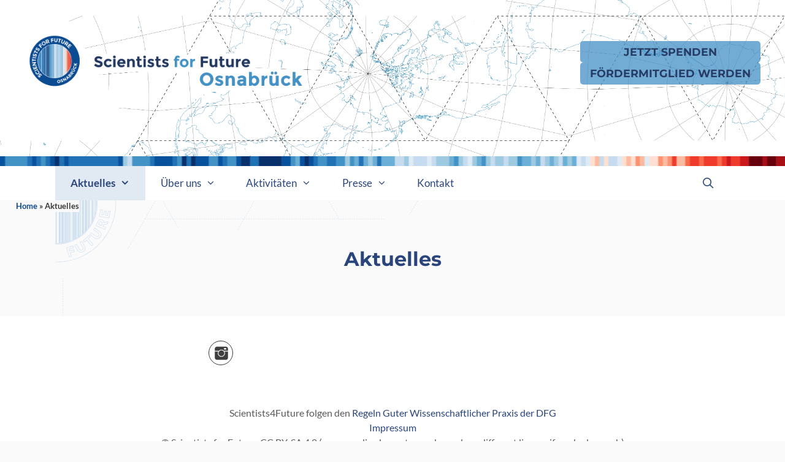

--- FILE ---
content_type: text/css; charset=utf-8
request_url: https://osnabrueck.scientists4future.org/wp-content/uploads/sites/40/generatepress/style_blog-40.min.css?ver=1764617480
body_size: 2673
content:
body{background-color:#fafafa;color:#3a3a3a;}a{color:#0f4a90;}a:hover, a:focus, a:active{color:#c8daed;}.grid-container{max-width:1100px;}.wp-block-group__inner-container{max-width:1100px;margin-left:auto;margin-right:auto;}.site-header .header-image{width:600px;}.generate-back-to-top{font-size:20px;border-radius:3px;position:fixed;bottom:30px;right:30px;line-height:40px;width:40px;text-align:center;z-index:10;transition:opacity 300ms ease-in-out;opacity:0.1;transform:translateY(1000px);}.generate-back-to-top__show{opacity:1;transform:translateY(0);}.navigation-search{position:absolute;left:-99999px;pointer-events:none;visibility:hidden;z-index:20;width:100%;top:0;transition:opacity 100ms ease-in-out;opacity:0;}.navigation-search.nav-search-active{left:0;right:0;pointer-events:auto;visibility:visible;opacity:1;}.navigation-search input[type="search"]{outline:0;border:0;vertical-align:bottom;line-height:1;opacity:0.9;width:100%;z-index:20;border-radius:0;-webkit-appearance:none;height:60px;}.navigation-search input::-ms-clear{display:none;width:0;height:0;}.navigation-search input::-ms-reveal{display:none;width:0;height:0;}.navigation-search input::-webkit-search-decoration, .navigation-search input::-webkit-search-cancel-button, .navigation-search input::-webkit-search-results-button, .navigation-search input::-webkit-search-results-decoration{display:none;}.gen-sidebar-nav .navigation-search{top:auto;bottom:0;}.dropdown-click .main-navigation ul ul{display:none;visibility:hidden;}.dropdown-click .main-navigation ul ul ul.toggled-on{left:0;top:auto;position:relative;box-shadow:none;border-bottom:1px solid rgba(0,0,0,0.05);}.dropdown-click .main-navigation ul ul li:last-child > ul.toggled-on{border-bottom:0;}.dropdown-click .main-navigation ul.toggled-on, .dropdown-click .main-navigation ul li.sfHover > ul.toggled-on{display:block;left:auto;right:auto;opacity:1;visibility:visible;pointer-events:auto;height:auto;overflow:visible;float:none;}.dropdown-click .main-navigation.sub-menu-left .sub-menu.toggled-on, .dropdown-click .main-navigation.sub-menu-left ul li.sfHover > ul.toggled-on{right:0;}.dropdown-click nav ul ul ul{background-color:transparent;}.dropdown-click .widget-area .main-navigation ul ul{top:auto;position:absolute;float:none;width:100%;left:-99999px;}.dropdown-click .widget-area .main-navigation ul ul.toggled-on{position:relative;left:0;right:0;}.dropdown-click .widget-area.sidebar .main-navigation ul li.sfHover ul, .dropdown-click .widget-area.sidebar .main-navigation ul li:hover ul{right:0;left:0;}.dropdown-click .sfHover > a > .dropdown-menu-toggle > .gp-icon svg{transform:rotate(180deg);}.menu-item-has-children  .dropdown-menu-toggle[role="presentation"]{pointer-events:none;}:root{--contrast:#222222;--contrast-2:#575760;--contrast-3:#b2b2be;--base:#f0f0f0;--base-2:#f7f8f9;--base-3:#ffffff;--accent:#1e73be;}:root .has-contrast-color{color:var(--contrast);}:root .has-contrast-background-color{background-color:var(--contrast);}:root .has-contrast-2-color{color:var(--contrast-2);}:root .has-contrast-2-background-color{background-color:var(--contrast-2);}:root .has-contrast-3-color{color:var(--contrast-3);}:root .has-contrast-3-background-color{background-color:var(--contrast-3);}:root .has-base-color{color:var(--base);}:root .has-base-background-color{background-color:var(--base);}:root .has-base-2-color{color:var(--base-2);}:root .has-base-2-background-color{background-color:var(--base-2);}:root .has-base-3-color{color:var(--base-3);}:root .has-base-3-background-color{background-color:var(--base-3);}:root .has-accent-color{color:var(--accent);}:root .has-accent-background-color{background-color:var(--accent);}body, button, input, select, textarea{font-family:"Lato", sans-serif;}body{line-height:1.5;}.entry-content > [class*="wp-block-"]:not(:last-child):not(.wp-block-heading){margin-bottom:1.5em;}.main-title{font-family:"Montserrat", sans-serif;font-weight:800;font-size:45px;}.main-navigation a, .menu-toggle{font-weight:500;font-size:17px;}.main-navigation .menu-bar-items{font-size:17px;}.main-navigation .main-nav ul ul li a{font-size:14px;}.widget-title{font-family:"Montserrat", sans-serif;}.sidebar .widget, .footer-widgets .widget{font-size:17px;}button:not(.menu-toggle),html input[type="button"],input[type="reset"],input[type="submit"],.button,.wp-block-button .wp-block-button__link{font-size:17px;}h1{font-family:"Montserrat", sans-serif;font-weight:700;line-height:1.5em;}h2{font-family:"Montserrat", sans-serif;font-weight:700;line-height:1.5em;}h3{font-family:"Montserrat", sans-serif;font-weight:700;line-height:1.5em;}h4{font-family:"Montserrat", sans-serif;font-weight:700;font-size:23px;line-height:1.5em;}h5{font-weight:700;font-size:18px;line-height:1.5em;}h6{font-weight:500;font-size:17px;line-height:1.5em;}.site-info{font-family:"Lato", sans-serif;font-weight:500;font-size:16px;}@media (max-width:768px){.main-title{font-size:20px;}h1{font-size:32px;}h2{font-size:26px;}h3{font-size:22px;}h4{font-size:18px;}h5{font-size:17px;}}.top-bar{background-color:#636363;color:#ffffff;}.top-bar a{color:#ffffff;}.top-bar a:hover{color:#303030;}.site-header{background-color:#ffffff;color:#5b5b5b;}.site-header a{color:#2a457c;}.site-header a:hover{color:#0c326c;}.main-title a,.main-title a:hover{color:#3a3a3a;}.site-description{color:#5b5b5b;}.mobile-menu-control-wrapper .menu-toggle,.mobile-menu-control-wrapper .menu-toggle:hover,.mobile-menu-control-wrapper .menu-toggle:focus,.has-inline-mobile-toggle #site-navigation.toggled{background-color:rgba(0, 0, 0, 0.02);}.main-navigation,.main-navigation ul ul{background-color:#ffffff;}.main-navigation .main-nav ul li a, .main-navigation .menu-toggle, .main-navigation .menu-bar-items{color:#2a457c;}.main-navigation .main-nav ul li:not([class*="current-menu-"]):hover > a, .main-navigation .main-nav ul li:not([class*="current-menu-"]):focus > a, .main-navigation .main-nav ul li.sfHover:not([class*="current-menu-"]) > a, .main-navigation .menu-bar-item:hover > a, .main-navigation .menu-bar-item.sfHover > a{color:#2a457c;background-color:#e1eaf2;}button.menu-toggle:hover,button.menu-toggle:focus{color:#2a457c;}.main-navigation .main-nav ul li[class*="current-menu-"] > a{color:#2a457c;background-color:#e1eaf2;}.navigation-search input[type="search"],.navigation-search input[type="search"]:active, .navigation-search input[type="search"]:focus, .main-navigation .main-nav ul li.search-item.active > a, .main-navigation .menu-bar-items .search-item.active > a{color:#2a457c;background-color:#e1eaf2;opacity:1;}.main-navigation ul ul{background-color:#ffffff;}.main-navigation .main-nav ul ul li a{color:#2a457c;}.main-navigation .main-nav ul ul li:not([class*="current-menu-"]):hover > a,.main-navigation .main-nav ul ul li:not([class*="current-menu-"]):focus > a, .main-navigation .main-nav ul ul li.sfHover:not([class*="current-menu-"]) > a{color:#2a457c;background-color:#e1eaf2;}.main-navigation .main-nav ul ul li[class*="current-menu-"] > a{color:#2a457c;background-color:#e1eaf2;}.separate-containers .inside-article, .separate-containers .comments-area, .separate-containers .page-header, .one-container .container, .separate-containers .paging-navigation, .inside-page-header{color:#5b5b5b;background-color:#fafafa;}.inside-article a,.paging-navigation a,.comments-area a,.page-header a{color:#2a457c;}.inside-article a:hover,.paging-navigation a:hover,.comments-area a:hover,.page-header a:hover{color:#0c326c;}.entry-header h1,.page-header h1{color:#2a457c;}.entry-title a{color:#2a457c;}.entry-title a:hover{color:#0c326c;}.entry-meta{color:#5b5b5b;}.entry-meta a{color:#2a457c;}.entry-meta a:hover{color:#0c326c;}h1{color:#2a457c;}h2{color:#2a457c;}h3{color:#2a457c;}h4{color:#2a457c;}h5{color:#2a457c;}.sidebar .widget{background-color:#ffffff;}.footer-widgets{color:#5b5b5b;background-color:#ffffff;}.footer-widgets a{color:#2a457c;}.footer-widgets a:hover{color:#0c326c;}.footer-widgets .widget-title{color:#2a457c;}.site-info{color:#5b5b5b;background-color:#ffffff;}.site-info a{color:#2a457c;}.site-info a:hover{color:#0c326c;}.footer-bar .widget_nav_menu .current-menu-item a{color:#0c326c;}input[type="text"],input[type="email"],input[type="url"],input[type="password"],input[type="search"],input[type="tel"],input[type="number"],textarea,select{color:#5b5b5b;background-color:#ffffff;border-color:#cccccc;}input[type="text"]:focus,input[type="email"]:focus,input[type="url"]:focus,input[type="password"]:focus,input[type="search"]:focus,input[type="tel"]:focus,input[type="number"]:focus,textarea:focus,select:focus{color:#5b5b5b;background-color:#e1eaf2;border-color:#bfbfbf;}button,html input[type="button"],input[type="reset"],input[type="submit"],a.button,a.wp-block-button__link:not(.has-background){color:#ffffff;background-color:#2a457c;}button:hover,html input[type="button"]:hover,input[type="reset"]:hover,input[type="submit"]:hover,a.button:hover,button:focus,html input[type="button"]:focus,input[type="reset"]:focus,input[type="submit"]:focus,a.button:focus,a.wp-block-button__link:not(.has-background):active,a.wp-block-button__link:not(.has-background):focus,a.wp-block-button__link:not(.has-background):hover{color:#0c326c;background-color:#c8daed;}a.generate-back-to-top{background-color:#0f4a90;color:#ffffff;}a.generate-back-to-top:hover,a.generate-back-to-top:focus{background-color:#0c326c;color:#2a457c;}:root{--gp-search-modal-bg-color:var(--base-3);--gp-search-modal-text-color:var(--contrast);--gp-search-modal-overlay-bg-color:rgba(0,0,0,0.2);}@media (max-width: 768px){.main-navigation .menu-bar-item:hover > a, .main-navigation .menu-bar-item.sfHover > a{background:none;color:#2a457c;}}.inside-top-bar.grid-container{max-width:1180px;}.inside-header{padding:50px 40px 216px 40px;}.inside-header.grid-container{max-width:1180px;}.site-main .wp-block-group__inner-container{padding:40px;}.separate-containers .paging-navigation{padding-top:20px;padding-bottom:20px;}.entry-content .alignwide, body:not(.no-sidebar) .entry-content .alignfull{margin-left:-40px;width:calc(100% + 80px);max-width:calc(100% + 80px);}.main-navigation .main-nav ul li a,.menu-toggle,.main-navigation .menu-bar-item > a{padding-left:25px;padding-right:25px;line-height:56px;}.main-navigation .main-nav ul ul li a{padding:15px 25px 15px 25px;}.navigation-search input[type="search"]{height:56px;}.rtl .menu-item-has-children .dropdown-menu-toggle{padding-left:25px;}.menu-item-has-children .dropdown-menu-toggle{padding-right:25px;}.menu-item-has-children ul .dropdown-menu-toggle{padding-top:15px;padding-bottom:15px;margin-top:-15px;}.rtl .main-navigation .main-nav ul li.menu-item-has-children > a{padding-right:25px;}.footer-widgets-container.grid-container{max-width:1180px;}.inside-site-info.grid-container{max-width:1180px;}@media (max-width:768px){.separate-containers .inside-article, .separate-containers .comments-area, .separate-containers .page-header, .separate-containers .paging-navigation, .one-container .site-content, .inside-page-header{padding:30px;}.site-main .wp-block-group__inner-container{padding:30px;}.inside-top-bar{padding-right:30px;padding-left:30px;}.inside-header{padding-top:40px;padding-right:20px;padding-bottom:40px;padding-left:20px;}.widget-area .widget{padding-top:30px;padding-right:30px;padding-bottom:30px;padding-left:30px;}.footer-widgets-container{padding-top:30px;padding-right:30px;padding-bottom:30px;padding-left:30px;}.inside-site-info{padding-right:30px;padding-left:30px;}.entry-content .alignwide, body:not(.no-sidebar) .entry-content .alignfull{margin-left:-30px;width:calc(100% + 60px);max-width:calc(100% + 60px);}.one-container .site-main .paging-navigation{margin-bottom:20px;}}.site-header{background-image:url('https://de.scientists4future.org/wp-content/uploads/sites/3/2020/11/weltkarte.png');background-repeat:no-repeat;background-size:100% auto;background-position:center;}.main-navigation, .main-navigation .menu-toggle{background-image:url('https://de.scientists4future.org/wp-content/uploads/sites/3/2020/10/s4f_stripes.png');background-repeat:no-repeat;}@media (max-width: 768px){.main-navigation .menu-toggle,.main-navigation .mobile-bar-items a,.main-navigation .menu-bar-item > a{padding-left:15px;padding-right:15px;}.main-navigation .main-nav ul li a,.main-navigation .menu-toggle,.main-navigation .mobile-bar-items a,.main-navigation .menu-bar-item > a{line-height:56px;}.main-navigation .site-logo.navigation-logo img, .mobile-header-navigation .site-logo.mobile-header-logo img, .navigation-search input[type="search"]{height:56px;}}.main-navigation .main-nav ul li a,.menu-toggle,.main-navigation .menu-bar-item > a{transition: line-height 300ms ease}.main-navigation.toggled .main-nav > ul{background-color: #ffffff}.sticky-enabled .gen-sidebar-nav.is_stuck .main-navigation {margin-bottom: 0px;}.sticky-enabled .gen-sidebar-nav.is_stuck {z-index: 500;}.sticky-enabled .main-navigation.is_stuck {box-shadow: 0 2px 2px -2px rgba(0, 0, 0, .2);}.navigation-stick:not(.gen-sidebar-nav) {left: 0;right: 0;width: 100% !important;}.both-sticky-menu .main-navigation:not(#mobile-header).toggled .main-nav > ul,.mobile-sticky-menu .main-navigation:not(#mobile-header).toggled .main-nav > ul,.mobile-header-sticky #mobile-header.toggled .main-nav > ul {position: absolute;left: 0;right: 0;z-index: 999;}.nav-float-right .navigation-stick {width: 100% !important;left: 0;}.nav-float-right .navigation-stick .navigation-branding {margin-right: auto;}.main-navigation.has-sticky-branding:not(.grid-container) .inside-navigation:not(.grid-container) .navigation-branding{margin-left: 10px;}h1.entry-title{font-weight:700;text-transform:none;font-size:42px;line-height:1.5em;}h2.entry-title{font-size:35px;line-height:1.5em;}.navigation-branding .main-title{font-weight:800;text-transform:none;font-size:45px;font-family:"Montserrat", sans-serif;}@media (max-width:768px){h1.entry-title{font-size:32px;}h2.entry-title{font-size:26px;}}@media (max-width: 768px){.navigation-branding .main-title{font-size:20px;}}

--- FILE ---
content_type: application/javascript; charset=utf-8
request_url: https://osnabrueck.scientists4future.org/wp-content/themes/s4f-main-gp/assets/js/hls.player.js
body_size: 147
content:
jQuery(document).ready(function($) {
/*
	if (Hls.isSupported()) {
		//$(".wp-block-group.hls-video video").each((idx,video) => {
		$(".wp-block-video.hls-video video").each((idx,video) => {
			var hls=new Hls();
			hls.attachMedia(video);
			hls.on(Hls.Events.MEDIA_ATTACHED, function (e,data) {
				let src=$(data.media).data("src");
				// let src='https://mcdn.daserste.de/daserste/de/master.m3u8';
				hls.loadSource(src);
			});
		});
	}
*/

  if (Hls.isSupported()) {
    //var video = document.getElementById('video');
	$(".wp-block-video.hls-video video").each((idx,video) => {
    var hls = new Hls();
    hls.on(Hls.Events.MEDIA_ATTACHED, function () {
      console.log('video and hls.js are now bound together !');
    });
    hls.on(Hls.Events.MANIFEST_PARSED, function (event, data) {
      console.log(
        'manifest loaded, found ' + data.levels.length + ' quality level',
      );
    });
	var src=$(video).data("src");
    hls.loadSource(src);
    // bind them together
    hls.attachMedia(video);

  });
  }  



});